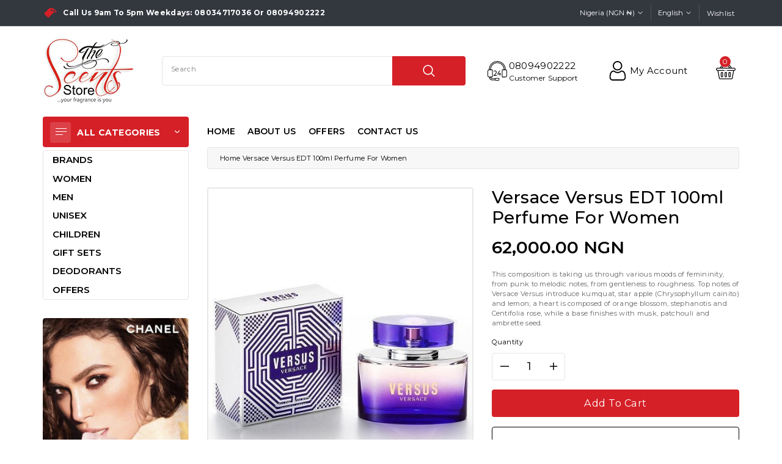

--- FILE ---
content_type: text/css
request_url: https://www.thescentsstore.com/cdn/shop/t/3/assets/component-list-menu.css?v=162633895840697815051651482845
body_size: 1477
content:
.wbmenuup .container{position:relative}#megamenu .product-container{border:1px solid var(--color-wbbordercolor);border-radius:0}body.overflow-hidden .menupos{position:unset}.wbslidcust{flex-wrap:inherit;overflow-x:auto;scroll-snap-type:x mandatory;scroll-behavior:smooth;display:flex;text-align:center;margin-left:-8px;margin-right:-8px}.wbslidcustinner{width:calc(25% + -0rem);position:relative;padding:0 8px}.wbbodyscroll{overflow-y:hidden}.wbmenuup{position:relative;margin-top:-50px}.cate-menu{padding:13px 0;margin:2px 0}.whr-menu{font-size:calc(var(--font-size-base) * 1px);background-color:var(--gradient-base-accent-1);color:var(--color-base-solid-button-labels);height:50px;padding:14px 12px;margin:0;border-radius:4px;cursor:pointer;font-weight:700;text-transform:uppercase}.whr-menu span{margin:0 15px}.whr-menu i{margin-top:3px}.navbar-toggler{position:relative;min-width:34px;min-height:34px;border-radius:4px;background:rgba(var(--color-background),.15);padding:0;font-size:0;top:-5px}.navbar-toggler-icon{height:1.5px;width:14px;position:relative;top:-6px;left:-1px}.navbar-toggler-icon .bar{background:var(--color-wb-hovercolor-button-text);height:1px;position:absolute;overflow:hidden}.navbar-toggler-icon .bar:nth-child(1){top:0;width:18px}.navbar-toggler-icon .bar:nth-child(2){top:5px;width:18px}.navbar-toggler-icon .bar:nth-child(3){top:10px;width:12px}.whr-menu svg{fill:#fff;float:right;margin-top:4px}#megamenu ul{margin-bottom:0;list-style:none;padding:0}.menu_badge{position:absolute;color:#fff;font-size:9px;font-weight:400;padding:0 5px;text-transform:uppercase;top:-3px;left:5px;line-height:14px}.wbmenudropdown img{border-radius:10px}.wbmenudropdown .align_center{text-align:center}.wbmenudropdown .level_3 li a{text-transform:capitalize;display:block;line-height:28px;font-size:rgb(var(--color-base-text))}.wbmenudropdown .container{width:100%;max-width:unset;padding:0}.wbmegalink-img .wbmenudropdown .wbmegacolpart h3{font-size:calc(var(--font-size-base) * 1.15px);margin:0 0 10px;font-weight:600;text-transform:capitalize}.wbmegabanner .wbmenudropdown .wbmegacolpart h4{font-size:calc(var(--font-size-base) * 1.15px);margin-top:10px;margin-bottom:0;text-transform:capitalize}.wbmegabanner .wbmenudropdown .wbmegacolpart{margin-bottom:20px}.wbmegabanner .wbmenudropdown{padding-bottom:0}.wbmegaproduct .wbmenudropdown .level_3 li a{line-height:24px;font-size:rgb(var(--color-base-text))}.productwithlink .wbmegacolpart h3{font-size:calc(var(--font-size-base) * 1.15px);font-weight:700;margin:0 0 10px;position:relative;text-transform:capitalize}.productwithlink .wbmegacolpart{margin-bottom:15px}.wbmegaproduct .money_sale{text-decoration:line-through;color:#bdbdbd;font-size:12px;font-weight:400}.wbmegaproduct .product_price{font-weight:700}.wbmegaproduct .product_name{overflow:hidden;white-space:nowrap;text-overflow:ellipsis;text-transform:capitalize;color:rgb(var(--color-base-text));font-weight:500;font-size:calc(var(--font-size-base) * 1.15px);padding-bottom:5px;margin:0}#owl-menuproduct .owl-dots{text-align:center;margin-top:15px}.wbmegablog .wbmegacolpart .blog_date{margin-bottom:0}.wbmegablog .wbmegacolpart .blog_title{line-height:unset;margin:5px 0;font-size:rgb(var(--color-base-text));font-weight:500;letter-spacing:.3px;text-transform:capitalize}.wbmegablog .wbmegacolpart .blog_title a{display:block}.wb4proimg{margin-top:12px}.wr-menu svg{width:20px;height:20px;cursor:pointer;fill:#000}.megamenudrop{position:absolute;left:100%;background:rgb(var(--color-background));z-index:99;width:100%;opacity:0}.hovermenu:hover .megamenudrop{opacity:1}.hmenu{position:unset}.megamenu li.wbmenul_1 a.wbmenul1_link svg,.megamenu li.wbmenul_1 svg.level_3__trigger{float:right;margin-top:5px;transition:.3s ease}.megamenu li.wbmenul_1:hover a.wbmenul1_link svg,.megamenu li.wbmenul_1:hover svg.level_3__trigger{transform:rotate(-90deg)}.megamenu li.wbmenul_1 svg.level_2__trigger{display:none}@media (min-width: 992px){#under-menu{background:rgb(var(--color-background));border-radius:4px;border:1px solid var(--color-wbbordercolor);margin-top:5px;margin-bottom:0;display:block!important}#under-menu.collapse.show{display:none!important}#megamenu .wr-menu,#megamenu .wbmenuclose{display:none}.view_more.wbmenul_1{margin:0 15px;cursor:pointer;font-size:22px;font-weight:600}#megamenu li.wbmenul_1 a.dropdown-item.wbmenul1_link{display:inline-block;width:auto;background:transparent}#megamenu li.wbmenul_1 a.wbmenul1_link{display:block;position:relative;text-transform:capitalize;font-weight:600;letter-spacing:0;padding:10.3px 0;margin:0 15px;font-size:calc(var(--font-size-base) * 1.15px)}#megamenu li.wbmenul_1 a.wbmenul1_link:hover{color:var(--gradient-base-accent-1)!important}#megamenu ul .wbmenudropdown{position:absolute;left:100%;right:0;z-index:9;background:rgb(var(--color-background));display:none;transition:all .35s ease-out 0s;border:1px solid var(--color-wbbordercolor);padding:15px;text-align:left;border-radius:4px;width:880px;margin-top:-32px}#megamenu li.wbmenul_1 a.wbmenul1_link i{margin-top:3px}#megamenu li.wbmenul_1 a.wbmenul1_link:hover i{transform:rotate(-90deg)}#megamenu .wbmenulink:hover ul.wbmenudropdown{display:block}#megamenu.megamenu .level_2.simple-linkmn{width:200px;padding:15px 0}#megamenu .simple-linkmn.wbmenudropdown .level_3 li a{position:relative;padding:0 15px}#megamenu .level_2.simple-linkmn .wbmegamainhd:after{content:"\f105";font:14px/1em FontAwesome;position:absolute;right:15px;bottom:6px}#megamenu .simple-linkmn.wbmenudropdown .level_3 .droped_linklist{position:absolute;left:200px;background:rgb(var(--color-background));padding:15px 0;width:200px;display:none;margin-top:-30px;border-radius:4px;border:1px solid var(--color-wbbordercolor)}#megamenu .simple-linkmn.wbmenudropdown .level_3 .level_3__item.with_ul:hover .level_3_2.droped_linklist,#megamenu .simple-linkmn.wbmenudropdown .level_3 .level_3_2_item.with_ul:hover .level_3_3.droped_linklist{display:block}}@media (max-width: 991px){.wbmenuup{margin-top:-30px}.owl-menuproduct{margin-top:15px;margin-bottom:15px}.wbslidcustinner{width:calc(100% + -0rem)}.headphn{display:none}.w3-overlay{position:fixed;display:none;width:100%;height:100%;top:0;left:0;right:0;bottom:0;background-color:#00000080;z-index:3}#megamenu .menu-vertical{overflow-y:scroll;position:fixed;top:0;bottom:0;left:0;z-index:10;background:rgb(var(--color-background));padding:0;width:320px;transform:translate(-100%);transition:all .5s ease-out 0s;margin-bottom:0}#megamenu.active .menu-vertical{transform:translate(0)}#megamenu.active .close-nav{display:block}#megamenu .closebtn{z-index:1;position:relative;cursor:pointer;background:transparent;border:none}.wbmenuclose{font-size:calc(var(--font-size-base) * 1.57px);padding:11px 15px;margin-bottom:0;border-bottom:1px solid var(--color-wbbordercolor)}.wbmegalink-img .wbmenudropdown .wbmegacolpart h3,.wbmenudropdown .level_3 li a{position:relative}#megamenu .level_2,#megamenu .wbmegalink-img .level_3,#megamenu .wbmegaproduct .level_3,#megamenu .wbmegaonlylink .droped_linklist{display:none}.simple-linkmn .with_ul a.level_3__link,.simple-linkmn .level_3_2_item.with_ul a.level_3_2_link{font-weight:500;letter-spacing:0;font-size:calc(var(--font-size-base) * 1.15px)}#megamenu .wbmenulink .wbmenul1_link{display:block;position:relative;padding:15px;border-top:1px solid var(--color-wbbordercolor);font-size:calc(var(--font-size-base) * 1.15px);letter-spacing:0;font-weight:400;text-transform:capitalize;color:var(--color-base-text)!important}#megamenu .wbmegamainhd svg{display:none}#megamenu .wbmegamainhd{width:14px;height:14px;display:block;position:absolute;right:15px;top:24px;cursor:pointer}#megamenu .wbmegamainhd:before{content:"";width:100%;height:2px;margin:-1px 0 0;background:rgb(var(--color-base-text));position:absolute;left:0;top:50%}#megamenu .wbmegamainhd:after{content:"";width:2px;height:100%;margin:0 0 0 -1px;background:rgb(var(--color-base-text));position:absolute;left:50%;top:0;backface-visibility:hidden;perspective:1000;transform:translateZ(0);transition:height .2s ease-in-out,top .2s ease-in-out}#megamenu .wbmegamainhd.active:after{height:0;top:50%}.wbmenudropdown .level_3 li a{padding:6px 0;line-height:normal}#megamenu .wbmenudropdown{padding:0 15px 15px}.wbmegalink-img .wbmenudropdown .wbmegacolpart h3{margin:0;padding:10px 0;font-size:calc(var(--font-size-base) * 1.15px)}.wbmegalink-img .wbmenudropdown .wbmegacolpart{margin-bottom:0}#megamenu .wbmegaonlylink .wbmenudropdown .wbmegamainhd,#megamenu .wbmegaproduct .wbmenudropdown .wbmegamainhd{right:0}#megamenu .wbmegalink-img .wbmenudropdown .wbmegamainhd{right:0;top:12px}.wbmegablog .level_2.wbmenudropdown{padding:0 15px 15px}.wbmegablog .wbmegacolpart .blog_title{margin:3px 0;overflow:hidden;white-space:nowrap;text-overflow:ellipsis}.wbmegablog .wbmegacolpart .blog_date{font-size:12px;letter-spacing:0}.wbmegablog .wbmegacolpart .blog_title a{display:unset}.blog_info{margin-bottom:10px}.wbmegabanner .wbmenudropdown .wbmegacolpart h4{font-size:calc(var(--font-size-base) * 1px);margin-top:6px}.wbmegabanner .wbmenudropdown .wbmegacolpart{margin-bottom:10px}.productwithlink .wbmegacolpart h3{font-size:15px;margin:0;padding:6px 0}.wbmegaproduct .wbmenudropdown .level_3 li a{line-height:normal;font-size:calc(var(--font-size-base) * 1px)}.productwithlink .wbmegacolpart{margin-bottom:0}#owl-menuproduct{margin-bottom:15px;margin-top:10px}#megamenu .wbmenudropdown .wbmegamainhd{width:16px;height:16px;right:15px;top:12px}}@media (min-width: 1410px) and (max-width: 1590px){#megamenu li.wbmenul_1 a.wbmenul1_link{font-size:calc(var(--font-size-base) * 1px);padding:6.5px 0}}@media (min-width: 1200px) and (max-width: 1409px){#megamenu li.wbmenul_1 a.wbmenul1_link{font-size:calc(var(--font-size-base) * 1.07px);padding:4.2px 0}.whr-menu span{margin:0 6px}}@media (min-width: 992px) and (max-width: 1199px){#megamenu li.wbmenul_1 a.wbmenul1_link{padding:4.7px 0}.whr-menu span{margin:0 6px}}@media (max-width: 767px){.cate-menu{display:none}.wbmenuup{margin-top:0}}
/*# sourceMappingURL=/cdn/shop/t/3/assets/component-list-menu.css.map?v=162633895840697815051651482845 */


--- FILE ---
content_type: text/css
request_url: https://www.thescentsstore.com/cdn/shop/t/3/assets/section-featured-blog.css?v=19594132805030271821653319846
body_size: -21
content:
.wbblogimgdesc h2{font-size:calc(var(--font-size-base) * 1px);text-transform:capitalize;margin:0 0 10px;font-weight:400;display:-webkit-box;-webkit-line-clamp:1;-webkit-box-orient:vertical;overflow:hidden}.wbblogimgdesc h2:hover{color:var(--color-wbmaincolors-text)}.blog__view-all{margin-top:0;float:right}.blog__view-all a.btn{border-radius:0;background:transparent;color:var(--gradient-base-accent-2);padding:0;border:none;font-weight:500}.blog__view-all a.btn svg{width:15px;margin-left:5px;transition:unset}.blog__view-all a.btn:hover{background:transparent;color:var(--color-wbmaincolors-text);border:none}.wbuserdate .article-card__footer,.wbuserdate .article-card__footer span,.wbblogdate{display:inline-block;vertical-align:middle;font-size:calc(var(--font-size-base) * 1.15px);font-weight:400}.wbuserdate .wbblogauth{color:var(--color-wbmaincolors-text)}.wbuserdate{display:inline-block;vertical-align:middle}.wbuserdate .article-card__footer span:before{content:"";margin:0 15px;display:inline-block;vertical-align:middle;border-left:1px solid var(--color-wbbordercolor);height:15px}.wbblogtxt{font-size:calc(var(--font-size-base) * .8px);color:rgba(var(--color-base-text),.6);letter-spacing:0;margin-bottom:15px;display:-webkit-box;-webkit-line-clamp:2;-webkit-box-orient:vertical;overflow:hidden}.wbblogimgdesc{margin-top:10px;text-align:left}.wbblog .wbblogimg img{border-radius:4px}@media (min-width: 1200px) and (max-width: 1409px){.wbblogimgdesc h2{font-size:calc(var(--font-size-base) * 1px)}}@media (min-width: 992px) and (max-width: 1199px){.wbblogtxt{font-size:calc(var(--font-size-base) * 1px)}}@media (max-width: 991px){.wbblogimgdesc h2{font-size:calc(var(--font-size-base) * 1px)}.wbblogtxt{font-size:calc(var(--font-size-base) * .93px)}.wbblogtxt{display:-webkit-box;-webkit-line-clamp:4;-webkit-box-orient:vertical;overflow:hidden}}@media (max-width: 767px){.wbuserdate .wbblogauth,.wbuserdate .article-card__footer,.wbuserdate .article-card__footer span,.wbblogdate,.wbuserdate{font-size:calc(var(--font-size-base) * 1px)}.wbblogimgdesc{margin-top:10px}}
/*# sourceMappingURL=/cdn/shop/t/3/assets/section-featured-blog.css.map?v=19594132805030271821653319846 */


--- FILE ---
content_type: text/css
request_url: https://www.thescentsstore.com/cdn/shop/t/3/assets/component-newsletter.css?v=65970241426963509761650485460
body_size: -678
content:
.newsletter-form__message {
  justify-content: start;
  margin-bottom: 0;
  position: unset;
}
/*.newsletter-form__message.newsletter-form__message--success{
	color: #069106;
}*/

--- FILE ---
content_type: text/css
request_url: https://www.thescentsstore.com/cdn/shop/t/3/assets/disclosure.css?v=23085793905083514321650485469
body_size: -508
content:
localization-form{display:inline-block}.disclosure{position:relative}.disclosure__list{border:1px solid var(--color-wbbordercolor);min-width:100%;width:max-content;overflow-y:auto;padding-bottom:.5rem;padding-top:.5rem;position:absolute;transform:translateY(-1rem);z-index:2;background:rgb(var(--color-background));margin-top:15px;border-radius:4px;text-align:left;right:0;min-width:190px}.disclosure__item{position:relative}.disclosure__link{display:block;padding:4px 15px;text-decoration:none}@media (max-width: 767px){localization-form{display:block;padding:4px 15px}}
/*# sourceMappingURL=/cdn/shop/t/3/assets/disclosure.css.map?v=23085793905083514321650485469 */


--- FILE ---
content_type: text/javascript
request_url: https://www.thescentsstore.com/cdn/shop/t/3/assets/wbcustom.js?v=156643823899438905001650485488
body_size: 1182
content:
$(document).ready(function(){if($(".appendtabfea").appendTo("#tab-fea-0"),$(".appendtablatest").appendTo("#tab-latest-0"),$(".appendtabbest").appendTo("#tab-best-0"),$(".owl-slider").slick({dots:!0,arrows:!1,infinite:!1,autoplay:!1,autoplaySpeed:2e3,slidesToShow:1,slidesToScroll:1}),$(".owl-catt").slick({dots:!1,arrows:!0,infinite:!1,autoplay:!1,autoplaySpeed:2e3,slidesToShow:6,slidesToScroll:1,responsive:[{breakpoint:1591,settings:{slidesToShow:5}},{breakpoint:1410,settings:{slidesToShow:4}},{breakpoint:992,settings:{slidesToShow:3}},{breakpoint:576,settings:{slidesToShow:2}}]}),$(".owl-catt").show(),$(".wbfea,.wbnew,.wbbest,.wbnewpro").slick({dots:!1,arrows:!0,infinite:!1,autoplay:!1,autoplaySpeed:2e3,slidesToShow:5,slidesToScroll:1,responsive:[{breakpoint:1591,settings:{slidesToShow:4}},{breakpoint:1410,settings:{slidesToShow:3}},{breakpoint:992,settings:{slidesToShow:2}},{breakpoint:361,settings:{slidesToShow:1}}]}),$(".wbfea").show(),$(".wbnew").show(),$(".wbbest").show(),$(".wbnewpro").show(),$(".wbtopr").slick({dots:!1,arrows:!0,infinite:!1,autoplay:!1,autoplaySpeed:2e3,slidesToShow:3,slidesToScroll:1,responsive:[{breakpoint:1591,settings:{slidesToShow:2}},{breakpoint:992,settings:{slidesToShow:2}},{breakpoint:991,settings:{slidesToShow:1}},{breakpoint:361,settings:{slidesToShow:1}}]}),$(".wbtopr").show(),$(".owl-dealp").slick({rows:3,loop:!0,dots:!1,arrows:!1,infinite:!1,autoplay:!1,autoplaySpeed:2e3,slidesToShow:1,slidesToScroll:1,responsive:[{breakpoint:299,settings:{slidesToShow:1,slidesToScroll:1}},{breakpoint:599,settings:{slidesToShow:1,slidesToScroll:1}},{breakpoint:600,settings:{slidesToShow:1,slidesToScroll:1}}]}),$(".wblatest").slick({dots:!1,arrows:!0,infinite:!1,autoplay:!1,autoplaySpeed:2e3,slidesToShow:3,slidesToScroll:1,responsive:[{breakpoint:1400,settings:{slidesToShow:2}},{breakpoint:992,settings:{slidesToShow:1}},{breakpoint:576,settings:{slidesToShow:1}},{breakpoint:361,settings:{slidesToShow:1}}]}),$(".wblatest").show(),$(".wbpop,.wbbestp").slick({dots:!1,arrows:!0,infinite:!1,autoplay:!1,autoplaySpeed:2e3,slidesToShow:1,slidesToScroll:1,responsive:[{breakpoint:1400,settings:{slidesToShow:1}},{breakpoint:768,settings:{slidesToShow:2}},{breakpoint:576,settings:{slidesToShow:1}}]}),$(".wbpop,.wbbestp").show(),$(".wbspeprod").slick({dots:!1,arrows:!0,infinite:!1,autoplay:!1,autoplaySpeed:2e3,slidesToShow:2,slidesToScroll:1,responsive:[{breakpoint:1370,settings:{slidesToShow:1}},{breakpoint:768,settings:{slidesToShow:1}},{breakpoint:575,settings:{slidesToShow:1}}]}),$(".wbspeprod").show(),$("[data-countdown]").each(function(){var $this=$(this),finalDate=$(this).data("countdown");Date.prototype.yyyymmdd=function(){var yyyy=this.getFullYear().toString(),mm=(this.getMonth()+1).toString(),dd=this.getDate().toString();return yyyy+"/"+(mm[1]?mm:"0"+mm[0])+"/"+(dd[1]?dd:"0"+dd[0])};var date=new Date;finalDate>date.yyyymmdd()?$(this).parents(".timer_outer").css("display","block"):$(this).parents(".timer_outer").css("display","none"),$this.countdown(finalDate,function(event){$this.html(event.strftime("<div><span>%D</span><strong>d</strong></div><div><span>%H</span><strong>h</strong></div><div><span>%M</span><strong>m</strong></div><div><span>%S</span><strong>s</strong></div>"))})}),$(window).width()>=576&&$(".ptabbr").slick({rows:6,dots:!1,arrows:!1,infinite:!1,autoplay:!1,autoplaySpeed:5e3,slidesToShow:1,slidesToScroll:1,responsive:[{breakpoint:1410,settings:{slidesToShow:1}},{breakpoint:1200,settings:{slidesToShow:1}},{breakpoint:992,settings:{slidesToShow:1}},{breakpoint:601,settings:{slidesToShow:1}},{breakpoint:576,settings:{slidesToShow:1}}]}),$(".ptabbr").show(),$(".ptabbr a.nav-link").click(function(){$(".ptabbr a.nav-link").addClass("active"),$(".ptabbr a.nav-link").removeClass("active")}),$(".owl-procat").slick({dots:!1,arrows:!0,infinite:!1,autoplay:!1,autoplaySpeed:2e3,slidesToShow:3,slidesToScroll:1,responsive:[{breakpoint:1410,settings:{slidesToShow:2}},{breakpoint:992,settings:{slidesToShow:1}},{breakpoint:576,settings:{slidesToShow:1}}]}),$(".owl-procat").show(),$(".testi").slick({dots:!0,arrows:!1,infinite:!1,autoplay:!1,autoplaySpeed:2e3,slidesToShow:1,slidesToScroll:1}),$(".testi").show(),$(".wbblog").slick({dots:!1,arrows:!0,infinite:!0,autoplay:!1,autoplaySpeed:2e3,slidesToShow:4,slidesToScroll:1,responsive:[{breakpoint:1200,settings:{slidesToShow:3}},{breakpoint:768,settings:{slidesToShow:2}},{breakpoint:600,settings:{slidesToShow:1}}]}),$(".wbblog").show(),$(".wblogobar").slick({dots:!1,arrows:!1,infinite:!1,autoplay:!0,autoplaySpeed:3e3,slidesToShow:8,slidesToScroll:1,responsive:[{breakpoint:1410,settings:{slidesToShow:7}},{breakpoint:1200,settings:{slidesToShow:5}},{breakpoint:768,settings:{slidesToShow:4}},{breakpoint:576,settings:{slidesToShow:3}}]}),$(".wblogobar").show(),$(document).width()>=1410){var count_block=$("#wbmegalevel-1 .wbmenul_1").length,number_blocks=10;if(count_block<number_blocks)return!1;$("#wbmegalevel-1 .wbmenul_1").each(function(i2,n){i2==number_blocks&&$("#wbmegalevel-1").append('<li class="view_more wbmenul_1">+<a class="dropdown-item wbmenul1_link">More</a></li>'),i2>number_blocks&&$(this).addClass("wr_hide_menu")}),$(".wr_hide_menu").hide(),$(".view_more.wbmenul_1").click(function(){$(this).toggleClass("active"),$(".wr_hide_menu").slideToggle()})}if($(document).width()>=992&&$(document).width()<=1199){var count_block=$("#wbmegalevel-1 .wbmenul_1").length,number_blocks=6;if(count_block<number_blocks)return!1;$("#wbmegalevel-1 .wbmenul_1").each(function(i2,n){i2==number_blocks&&$("#wbmegalevel-1").append('<li class="view_more wbmenul_1">+<a class="dropdown-item wbmenul1_link">More</a></li>'),i2>number_blocks&&$(this).addClass("wr_hide_menu")}),$(".wr_hide_menu").hide(),$(".view_more.wbmenul_1").click(function(){$(this).toggleClass("active"),$(".wr_hide_menu").slideToggle()})}$("#scroll").addClass("scrollhide"),$(window).scroll(function(){$(this).scrollTop()===0?$("#scroll").addClass("scrollhide"):$("#scroll").removeClass("scrollhide")}),$("#scroll").click(function(){return $("html, body").animate({scrollTop:0},600),!1}),$(window).width()<=991&&($(".wbmegamainhd").on("click",function(){var targetMenu="#"+$(this).data("submenu");return $(targetMenu).slideToggle(300),$(this).toggleClass("active"),!1}),$("#megamenu").prependTo(".headlogo")),$(window).width()<=767&&($(".headtleft localization-form").appendTo(".customer_account ul"),$(".wbheadwish").appendTo(".customer_account ul .wbhwish")),$(document).on("click",".wblistgridbtn",function(e){$(this).addClass("active").siblings().removeClass("active"),$(this).hasClass("listv")?$("#product-grid").addClass("product-list").removeClass("product-grid"):$(this).hasClass("gridv")&&$("#product-grid").addClass("product-grid").removeClass("product-list")}),$(".wbpopup-popducts .popinner").hide();var i=0;setIntervalFun();var totalTimer=parseInt(3e3)+parseInt(2e3);setInterval(setIntervalFun,totalTimer);function setIntervalFun(){$(".wbpopup-popducts .popinner").eq(i).fadeIn(400),setTimeout(function(){$(".wbpopup-popducts .popinner").eq(i).fadeOut(400),i++,$(".wbpopup-popducts .popinner").length<=i&&(i=0)},parseInt(7e3))}$(document).on("click",".wbclosepopup",function(){$(".wbpopup-popducts").fadeOut(400).remove()}),$(".wbboxdemo").click(function(){$(".wbboxlt").attr("id","wbboxlayout")}),$(".wbwidedemo").click(function(){$(".wbboxlt").removeAttr("id")}),$("body").on("click",".wbinnerclr a",function(e){e.preventDefault(),$(".wbinnerclr").find(".active").removeClass("active"),$(this).parent().addClass("active"),$('[wbcolorname=""]').remove(),$(this).hasClass($("html").attr(""))||$("body").append('<link rel="stylesheet" type="text/css" wbcolorname href="'+$(this).attr("href")+'">')}),$("body").on("click",".wbrtlmode a",function(e){e.preventDefault(),$(".wbrtlmode").find(".active").removeClass("active"),$(this).parent().addClass("active"),$('[wbrtl=""]').remove(),$(this).hasClass($("html").attr(""))||$("body").append('<link rel="stylesheet" type="text/css" wbrtl href="'+$(this).attr("href")+'">')}),$(".wbopen-closeclr").click(function(){$(this).hasClass("wbclrdisable")?($(this).removeClass("wbclrdisable"),$(this).addClass("wbclrenable"),$(".wbcolor_box").animate({right:"30px"},450),$(".wbcolor_box").css({"box-shadow":"0 10px 35px 10px rgba(0,0,0,.06)",background:"#fff","border-radius":"4px 0 4px 4px"}),$(".wbcolor_option,.wbcolor_title").animate({opacity:"1"},450)):($(this).removeClass("wbclrenable"),$(this).addClass("wbclrdisable"),$(".wbcolor_box").animate({right:"-250px"},450),$(".wbcolor_box").css({"box-shadow":"none",background:"transparent"}),$(".wbcolor_option,.wbcolor_title").animate({opacity:"0"},450))})}),$(window).on("load",function(){$(".s-panel .loader").removeClass("wrloader")});function w3_open(){document.getElementById("myOverlay").style.display="block",document.getElementById("megamenu").className="active",$("body").addClass("wbbodyscroll")}function w3_close(){document.getElementById("myOverlay").style.display="none",document.getElementById("megamenu").className="",$("body").removeClass("wbbodyscroll")}
//# sourceMappingURL=/cdn/shop/t/3/assets/wbcustom.js.map?v=156643823899438905001650485488
